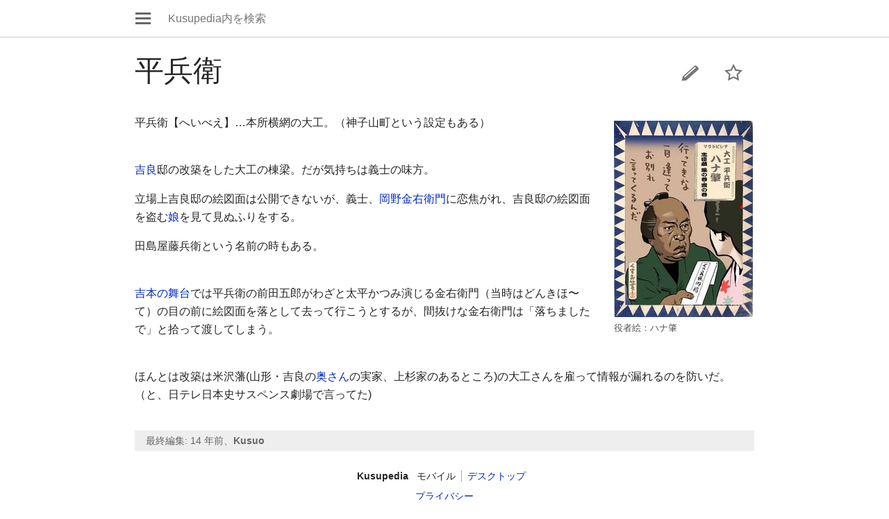

--- FILE ---
content_type: text/html; charset=UTF-8
request_url: https://www.kusuya.net/index.php?title=%E5%B9%B3%E5%85%B5%E8%A1%9B&mobileaction=toggle_view_mobile
body_size: 4611
content:
<!DOCTYPE html>
<html lang="ja" dir="ltr" class="client-nojs">
<head>
<meta charset="UTF-8"/>
<title>平兵衛 - Kusupedia</title>
<script>document.documentElement.className = document.documentElement.className.replace( /(^|\s)client-nojs(\s|$)/, "$1client-js$2" );</script>
<script>(window.RLQ=window.RLQ||[]).push(function(){mw.config.set({"wgCanonicalNamespace":"","wgCanonicalSpecialPageName":false,"wgNamespaceNumber":0,"wgPageName":"平兵衛","wgTitle":"平兵衛","wgCurRevisionId":7588,"wgRevisionId":7588,"wgArticleId":1436,"wgIsArticle":true,"wgIsRedirect":false,"wgAction":"view","wgUserName":null,"wgUserGroups":["*"],"wgBreakFrames":false,"wgPageContentLanguage":"ja","wgPageContentModel":"wikitext","wgSeparatorTransformTable":["",""],"wgDigitTransformTable":["",""],"wgDefaultDateFormat":"ja","wgMonthNames":["","1月","2月","3月","4月","5月","6月","7月","8月","9月","10月","11月","12月"],"wgMonthNamesShort":["","1月","2月","3月","4月","5月","6月","7月","8月","9月","10月","11月","12月"],"wgRelevantPageName":"平兵衛","wgRelevantArticleId":1436,"wgRequestId":"aXcfabvbaBNPtNzU2GerYQAAAbs","wgIsProbablyEditable":false,"wgRestrictionEdit":[],"wgRestrictionMove":[],"wgMediaViewerOnClick":true,"wgMediaViewerEnabledByDefault":true,"wgMFMode":"stable","wgMFLazyLoadImages":false,"wgMFLazyLoadReferences":false,"wgPreferredVariant":"ja","wgWikiEditorEnabledModules":{"toolbar":false,"dialogs":false,"preview":false,"publish":false},"wgMinervaMenuData":{"discovery":[{"name":"top","components":[{"text":"トップページ","href":"/index.html","class":"mw-ui-icon mw-ui-icon-before mw-ui-icon-home ","data-event-name":"home"}]},{"name":"chara","components":[{"text":"忠臣蔵キャラ図鑑","href":"もりい_くすおの「ドラマ忠臣蔵」キャラ図鑑","class":"mw-ui-icon mw-ui-icon-before mw-ui-icon-watchlist ","data-event-name":"chara"}]},{"name":"movie","components":[{"text":"忠臣蔵作品評","href":"くすおの忠臣蔵作品評","class":"mw-ui-icon mw-ui-icon-before mw-ui-icon-watchlist ","data-event-name":"movie"}]},{"name":"anime","components":[{"text":"オリジナルアニメ","href":"まんが超忠臣蔵","class":"mw-ui-icon mw-ui-icon-before mw-ui-icon-watchlist ","data-event-name":"anime"}]},{"name":"blog","components":[{"text":"忠臣蔵ぶろぐ","href":"http://blog.kusuya.net/","class":"mw-ui-icon mw-ui-icon-before mw-ui-icon-watchlist ","data-event-name":"blog"}]},{"name":"history","components":[{"text":"元禄赤穂事件/忠臣蔵","href":"元禄赤穂事件","class":"mw-ui-icon mw-ui-icon-before mw-ui-icon-watchlist ","data-event-name":"history"}]},{"name":"random","components":[{"text":"おまかせ表示","href":"/%E7%89%B9%E5%88%A5:%E3%81%8A%E3%81%BE%E3%81%8B%E3%81%9B%E8%A1%A8%E7%A4%BA/#/random","class":"mw-ui-icon mw-ui-icon-before mw-ui-icon-random ","id":"randomButton","data-event-name":"random"}]},{"name":"update","components":[{"text":"最近の更新","href":"特別:最近の更新","class":"mw-ui-icon mw-ui-icon-before mw-ui-icon-watchlist ","data-event-name":"update"}]}],"personal":[{"name":"watchlist","components":[{"text":"ウォッチリスト","href":"/index.php?title=%E7%89%B9%E5%88%A5:%E3%83%AD%E3%82%B0%E3%82%A4%E3%83%B3\u0026returnto=%E7%89%B9%E5%88%A5%3A%E3%82%A6%E3%82%A9%E3%83%83%E3%83%81%E3%83%AA%E3%82%B9%E3%83%88\u0026warning=mobile-frontend-watchlist-purpose","class":"mw-ui-icon mw-ui-icon-before mw-ui-icon-watchlist ","data-event-name":"watchlist"}],"class":"jsonly"},{"name":"settings","components":[{"text":"設定","href":"/index.php?title=%E7%89%B9%E5%88%A5:%E6%90%BA%E5%B8%AF%E6%A9%9F%E5%99%A8%E3%82%AA%E3%83%97%E3%82%B7%E3%83%A7%E3%83%B3\u0026returnto=%E5%B9%B3%E5%85%B5%E8%A1%9B","class":"mw-ui-icon mw-ui-icon-before mw-ui-icon-mobileoptions ","data-event-name":"settings"}]},{"name":"auth","components":[{"text":"ログイン","href":"/index.php?title=%E7%89%B9%E5%88%A5:%E3%83%AD%E3%82%B0%E3%82%A4%E3%83%B3\u0026returnto=%E5%B9%B3%E5%85%B5%E8%A1%9B\u0026returntoquery=mobileaction%3Dtoggle_view_mobile%26welcome%3Dyes","class":"mw-ui-icon mw-ui-icon-before mw-ui-icon-anonymous-white ","data-event-name":"login"}],"class":"jsonly"}],"sitelinks":[{"name":"about","components":[{"text":"Kusupediaについて","href":"/Kusupedia:Kusupedia%E3%81%AB%E3%81%A4%E3%81%84%E3%81%A6","class":""}]},{"name":"disclaimers","components":[{"text":"免責事項","href":"/Kusupedia:%E5%85%8D%E8%B2%AC%E4%BA%8B%E9%A0%85","class":""}]}]},"wgMinervaTocEnabled":false});mw.loader.implement("user.options",function($,jQuery,require,module){mw.user.options.set({"variant":"ja"});});mw.loader.implement("user.tokens",function ( $, jQuery, require, module ) {
mw.user.tokens.set({"editToken":"+\\","patrolToken":"+\\","watchToken":"+\\","csrfToken":"+\\"});/*@nomin*/;

});mw.loader.load(["mediawiki.page.startup","skins.minerva.scripts.top"]);});</script>
<link rel="stylesheet" href="/load.php?debug=false&amp;lang=ja&amp;modules=mediawiki.ui.button%2Cicon%7Cskins.minerva.base.reset%2Cstyles%7Cskins.minerva.content.styles%7Cskins.minerva.icons.images%7Cskins.minerva.tablet.styles&amp;only=styles&amp;skin=minerva&amp;target=mobile"/>
<meta name="ResourceLoaderDynamicStyles" content=""/>
<script async="" src="/load.php?debug=false&amp;lang=ja&amp;modules=startup&amp;only=scripts&amp;skin=minerva&amp;target=mobile"></script>
<meta name="generator" content="MediaWiki 1.27.1"/>
<meta name="viewport" content="initial-scale=1.0, user-scalable=yes, minimum-scale=0.25, maximum-scale=5.0, width=device-width"/>
<link rel="apple-touch-icon" href="/apple-touch-icon.png"/>
<link rel="apple-touch-icon" href="/apple-touch-icon.png"/>
<link rel="shortcut icon" href="/favicon.ico"/>
<link rel="search" type="application/opensearchdescription+xml" href="/opensearch_desc.php" title="Kusupedia (ja)"/>
<link rel="EditURI" type="application/rsd+xml" href="https://www.kusuya.net/api.php?action=rsd"/>
</head>
<body class="mediawiki ltr sitedir-ltr stable skin-minerva action-view">

<div id="mw-mf-viewport">
	<nav id="mw-mf-page-left" class="navigation-drawer view-border-box">
		
	</nav>
	<div id="mw-mf-page-center">
		<div class="banner-container">
			<div id="siteNotice"></div>

		</div>
		<div class="header">
			<div><a title="メインメニューを開く" href="/%E7%89%B9%E5%88%A5:%E6%90%BA%E5%B8%AF%E6%A9%9F%E5%99%A8%E3%83%A1%E3%83%8B%E3%83%A5%E3%83%BC" class="mw-ui-icon mw-ui-icon-element mw-ui-icon-mainmenu main-menu-button" id="mw-mf-main-menu-button">メインメニューを開く</a></div><form action="/index.php" class="search-box"><input type="search" name="search" placeholder="Kusupedia内を検索" title="Kusupedia内を検索する [f]" accesskey="f" id="searchInput" class="search" autocomplete="off"/><input type="submit" name="fulltext" value="検索" title="この文字列が含まれるページを探す" class="mw-ui-button mw-ui-progressive fulltext-search no-js-only"/></form><div></div>
		</div>
		<div id="content" class="mw-body">
			<div class="pre-content heading-holder"><ul id="page-actions" class="hlist jsonly"><li id="ca-edit" class="mw-ui-icon mw-ui-icon-element mw-ui-icon-edit-enabled" title="このページの導入部を編集する。"><a href="/index.php?title=%E5%B9%B3%E5%85%B5%E8%A1%9B&amp;action=edit&amp;section=0">編集</a></li><li id="ca-watch" class="mw-ui-icon mw-ui-icon-element icon-32px watch-this-article"><a is_js_only="1" href="/index.php?title=%E7%89%B9%E5%88%A5:%E3%83%AD%E3%82%B0%E3%82%A4%E3%83%B3&amp;returnto=%E5%B9%B3%E5%85%B5%E8%A1%9B" title="このページをウォッチリストに追加する [w]" accesskey="w"></a></li></ul><h1 id="section_0">平兵衛</h1></div><div id="bodyContent" class="content"><div id="mw-content-text" lang="ja" dir="ltr" class="mw-content-ltr"><div class="mf-section-0"><div class="thumb tright"><div class="thumbinner" style="width:202px;"><a href="/%E3%83%95%E3%82%A1%E3%82%A4%E3%83%AB:Heibeh.jpg" class="image"><img alt="" src="/images/thumb/0/08/Heibeh.jpg/200px-Heibeh.jpg" width="200" height="283" class="thumbimage" data-file-width="452" data-file-height="640"></a>  <div class="thumbcaption"><div class="magnify"><a href="/%E3%83%95%E3%82%A1%E3%82%A4%E3%83%AB:Heibeh.jpg" class="internal" title="拡大"></a></div>役者絵：ハナ肇</div></div></div>
<p>平兵衛【へいべえ】…本所横網の大工。（神子山町という設定もある）
</p><p><br><a href="/%E5%90%89%E8%89%AF%E4%B8%8A%E9%87%8E%E4%BB%8B" title="吉良上野介">吉良</a>邸の改築をした大工の棟梁。だが気持ちは義士の味方。
</p><p>立場上吉良邸の絵図面は公開できないが、義士、<a href="/%E5%B2%A1%E9%87%8E%E9%87%91%E5%8F%B3%E8%A1%9B%E9%96%80" title="岡野金右衛門">岡野金右衛門</a>に恋焦がれ、吉良邸の絵図面を盗む<a href="/%E3%81%8A%E8%89%B6" title="お艶">娘</a>を見て見ぬふりをする。
</p><p>田島屋藤兵衛という名前の時もある。
</p><p><br><a href="/%E5%90%89%E6%9C%AC%E3%82%AA%E3%83%BC%E3%83%AB%E3%82%B9%E3%82%BF%E3%83%BC%E5%A4%A7%E8%A1%8C%E9%80%B2_%E7%88%86%E7%AC%91%EF%BC%81%E5%A4%A7%E5%BF%A0%E8%87%A3%E8%94%B5" title="吉本オールスター大行進 爆笑！大忠臣蔵">吉本の舞台</a>では平兵衛の前田五郎がわざと太平かつみ演じる金右衛門（当時はどんきほ〜て）の目の前に絵図面を落として去って行こうとするが、間抜けな金右衛門は「落ちましたで」と拾って渡してしまう。
</p><p><br>
ほんとは改築は米沢藩(山形・吉良の<a href="/%E5%AF%8C%E5%AD%90" title="富子">奥さん</a>の実家、上杉家のあるところ)の大工さんを雇って情報が漏れるのを防いだ。（と、日テレ日本史サスペンス劇場で言ってた)
</p>



</div></div><div class="printfooter">
「<a dir="ltr" href="https://www.kusuya.net/index.php?title=平兵衛&amp;oldid=7588">https://www.kusuya.net/index.php?title=平兵衛&amp;oldid=7588</a>」から取得</div>
</div><div class="post-content" id="page-secondary-actions"></div><div class="last-modified-bar view-border-box post-content">
	<div id="mw-mf-last-modified" class="truncated-text">
		<a href="/%E7%89%B9%E5%88%A5:%E5%B1%A5%E6%AD%B4/%E5%B9%B3%E5%85%B5%E8%A1%9B"
			data-user-name="Kusuo"
			data-user-gender="male"
			data-timestamp="1342438291">
			最終更新: 2012年7月16日 (月) 20:31
		</a>
	</div>
</div>
		</div>
		<div id="footer" class="post-content"><ul class="footer-info"><li id="footer-info-mobile-switcher"><h2>Kusupedia</h2>
<ul>
	<li>モバイル</li><li><a id="mw-mf-display-toggle" href="https://www.kusuya.net/index.php?title=%E5%B9%B3%E5%85%B5%E8%A1%9B&amp;mobileaction=toggle_view_desktop">デスクトップ</a></li>
</ul></li></ul><ul class="footer-places"><li id="footer-places-privacy"><a href="/Kusupedia:%E3%83%97%E3%83%A9%E3%82%A4%E3%83%90%E3%82%B7%E3%83%BC%E3%83%BB%E3%83%9D%E3%83%AA%E3%82%B7%E3%83%BC" title="Kusupedia:プライバシー・ポリシー">プライバシー</a></li></ul></div>
	</div>
</div>
<script>(window.RLQ=window.RLQ||[]).push(function(){mw.loader.state({"mobile.usermodule":"ready","user.groups":"ready"});mw.loader.load(["mediawiki.user","mediawiki.hidpi","skins.minerva.watchstar","skins.minerva.scripts","skins.minerva.editor","skins.minerva.toggling","mobile.site"]);});</script><script>
  (function(i,s,o,g,r,a,m){i['GoogleAnalyticsObject']=r;i[r]=i[r]||function(){
  (i[r].q=i[r].q||[]).push(arguments)},i[r].l=1*new Date();a=s.createElement(o),
  m=s.getElementsByTagName(o)[0];a.async=1;a.src=g;m.parentNode.insertBefore(a,m)
  })(window,document,'script','//www.google-analytics.com/analytics.js','ga');

  ga('create', 'UA-10003237-1', 'auto');
  ga('set', 'anonymizeIp', true);
  ga('send', 'pageview');

</script>
<script>(window.RLQ=window.RLQ||[]).push(function(){mw.config.set({"wgBackendResponseTime":471});});</script>		</body>
		</html>
		

--- FILE ---
content_type: text/javascript; charset=utf-8
request_url: https://www.kusuya.net/load.php?debug=false&lang=ja&modules=startup&only=scripts&skin=minerva&target=mobile
body_size: 6615
content:
var mediaWikiLoadStart=(new Date()).getTime(),mwPerformance=(window.performance&&performance.mark)?performance:{mark:function(){}};mwPerformance.mark('mwLoadStart');function isCompatible(str){var ua=str||navigator.userAgent;return!!('querySelector'in document&&'localStorage'in window&&'addEventListener'in window&&!(ua.match(/webOS\/1\.[0-4]/)||ua.match(/PlayStation/i)||ua.match(/SymbianOS|Series60|NetFront|Opera Mini|S40OviBrowser|MeeGo/)||(ua.match(/Glass/)&&ua.match(/Android/))));}(function(){var NORLQ,script;if(!isCompatible()){document.documentElement.className=document.documentElement.className.replace(/(^|\s)client-js(\s|$)/,'$1client-nojs$2');NORLQ=window.NORLQ||[];while(NORLQ.length){NORLQ.shift()();}window.NORLQ={push:function(fn){fn();}};window.RLQ={push:function(){}};return;}function startUp(){mw.config=new mw.Map(true);mw.loader.addSource({"local":"/load.php"});mw.loader.register([["user.groups","+MaLv6gT",[],"user"],["user.defaults","OFZB99Gn"],["user.options","GsKmIxVG",[
1],"private"],["user.tokens","qzS7ypHi",[],"private"],["mediawiki.language.data","59MYYH1t",[66]],["mediawiki.skinning.content.parsoid","i/bYgSrt"],["jquery.accessKeyLabel","48rQvzZ8",[11,46]],["jquery.autoEllipsis","OwBb5+X+",[15]],["jquery.byteLength","CI51ctkq"],["jquery.byteLimit","tNFeWGlk",[8]],["jquery.checkboxShiftClick","6NaD95OX"],["jquery.client","Xzs+1uo1"],["jquery.cookie","6LTHw57z"],["jquery.getAttrs","Gy1fvSXZ"],["jquery.hidpi","ZkGCbVQd"],["jquery.highlightText","RwB+C4OY",[91,46]],["jquery.i18n","S/mC0OGU",[65]],["jquery.makeCollapsible","Dd2y0Muq"],["jquery.mw-jump","Vl+HBdpx"],["jquery.mwExtension","Nw3hiuWe"],["jquery.placeholder","Ng4/O+u3"],["jquery.qunit","KHKs5iG1"],["jquery.qunit.completenessTest","eIkNJAbx",[21]],["jquery.textSelection","ZfsDUZpZ",[11]],["jquery.throttle-debounce","bd56pHXE"],["json","8apGUHCP",[],null,null,"return!!(window.JSON\u0026\u0026JSON.stringify\u0026\u0026JSON.parse);"],["moment","McRdYn3H"],["mediawiki.template","tTqvlmyi"],[
"mediawiki.template.mustache","welvubuR",[27]],["mediawiki.template.regexp","iaRv7itq",[27]],["mediawiki.apipretty","/DTE4/Tx"],["mediawiki.api","0uaN1dyF",[54,3]],["mediawiki.api.edit","DMSUtPxD",[49,31]],["mediawiki.api.options","5PPzXG9d",[31]],["mediawiki.api.parse","ifTh6L5w",[31]],["mediawiki.api.user","lRMpnFOn",[31]],["mediawiki.confirmCloseWindow","JPYtx/WQ"],["mediawiki.ForeignApi","r3jMYLSL",[38]],["mediawiki.ForeignApi.core","xmaA5WOC",[31,92]],["mediawiki.helplink","QSHAebyO"],["mediawiki.hidpi","P7KwulAV",[14],null,null,"return'srcset'in new Image();"],["mediawiki.inspect","Qxe+QYgx",[8,25,46]],["mediawiki.messagePoster","/g3yRgxZ",[37]],["mediawiki.messagePoster.wikitext","fFcWxYWR",[32,42]],["mediawiki.notification","6josD943",[72]],["mediawiki.notify","beKvW4x2"],["mediawiki.RegExp","8cLc+tWJ"],["mediawiki.sectionAnchor","cEPAA+Ec"],["mediawiki.storage","gx4g1nsS"],["mediawiki.Title","JUm9g+05",[8,54]],["mediawiki.ForeignStructuredUpload.config","JtmRymYi"],[
"mediawiki.toc","7zVSeEFE",[56]],["mediawiki.Uri","+3TBahNl",[54,29]],["mediawiki.user","Ur5tAJ4k",[35,56,2]],["mediawiki.util","tKQo6uMW",[6,45]],["mediawiki.viewport","FfdsmZRM"],["mediawiki.cookie","IIIenPHP",[12]],["mediawiki.experiments","bffh66rt"],["mediawiki.raggett","/Kzs5aRh"],["mediawiki.action.history.diff","rjhDjYdh"],["mediawiki.action.view.categoryPage.styles","137aElMa"],["mediawiki.action.view.redirect","9UzHrgKP",[11]],["mediawiki.action.view.redirectPage","kIuU+QDs"],["mediawiki.language","f2qYaoKA",[64,4]],["mediawiki.cldr","fFBO4mGR",[65]],["mediawiki.libs.pluralruleparser","+/+smHYa"],["mediawiki.language.init","8uwxCi0t"],["mediawiki.jqueryMsg","3BFJOerX",[91,63,54,2]],["mediawiki.language.names","MPD1pkHh",[66]],["mediawiki.language.specialCharacters","CWKPcHqi",[63]],["mediawiki.page.gallery.styles","8q+qrTL7"],["mediawiki.page.ready","Cim12Qa0",[6,10,17,18,20]],["mediawiki.page.startup","Ban5fMJR",[54]],["mediawiki.special","OadOnMDV"],[
"mediawiki.legacy.wikibits","UsUVOFNJ",[54]],["mediawiki.ui","cH7upSAD"],["mediawiki.ui.checkbox","7aGJT+zp"],["mediawiki.ui.radio","MZmWLFJ3"],["mediawiki.ui.anchor","8iPqtI/x"],["mediawiki.ui.button","4m4k04aI"],["mediawiki.ui.input","Hnl24IIQ"],["mediawiki.ui.icon","MU6BCaKh"],["mediawiki.ui.text","K22ac6FE"],["mediawiki.widgets","PQvwDoTc",[7,9,49,31,84,97]],["mediawiki.widgets.styles","AlSg2Ysk"],["mediawiki.widgets.DateInputWidget","VZaCvK9F",[26,97]],["mediawiki.widgets.datetime","PVP2RMog",[94]],["mediawiki.widgets.CategorySelector","yTs+fbhZ",[37,49,97]],["mediawiki.widgets.UserInputWidget","of6h00qC",[97]],["mediawiki.widgets.SearchInputWidget.styles","ZhTOQdKT"],["es5-shim","d0HDRRiK",[],null,null,"return(function(){'use strict';return!this\u0026\u0026!!Function.prototype.bind;}());"],["dom-level2-shim","pApv59Yc",[],null,null,"return!!window.Node;"],["oojs","DOz9iVD6",[90,25]],["oojs-ui","Sa6kliWs",[98,97,99]],["oojs-ui-core","C4WihNZu",[63,92,95]],["oojs-ui-core.styles",
"sxDFi2xx",[100,101,102],null,null,"return!!jQuery('meta[name=\"X-OOUI-PHP\"]').length;"],["oojs-ui.styles","XpCwkNMp",[100,101,102],null,null,"return!!jQuery('meta[name=\"X-OOUI-PHP\"]').length;"],["oojs-ui-widgets","qZDSp20k",[94]],["oojs-ui-toolbars","dDvftpzg",[94]],["oojs-ui-windows","a/gxZ0NM",[94]],["oojs-ui.styles.icons","StIMpczx"],["oojs-ui.styles.indicators","e+5a/ytV"],["oojs-ui.styles.textures","6npWjcyb"],["oojs-ui.styles.icons-accessibility","5PyrUCm2"],["oojs-ui.styles.icons-alerts","63cOEWzO"],["oojs-ui.styles.icons-content","lY6lwEmV"],["oojs-ui.styles.icons-editing-advanced","azW70fnC"],["oojs-ui.styles.icons-editing-core","XC6lO4Fp"],["oojs-ui.styles.icons-editing-list","QUQ6fgn+"],["oojs-ui.styles.icons-editing-styling","h1/gYmdh"],["oojs-ui.styles.icons-interactions","VfE1IvNF"],["oojs-ui.styles.icons-layout","gkDZ7NUW"],["oojs-ui.styles.icons-location","rkL/OeTJ"],["oojs-ui.styles.icons-media","Q64E2X6Z"],["oojs-ui.styles.icons-moderation","/6r7jeu1"],[
"oojs-ui.styles.icons-movement","XT5P3hgL"],["oojs-ui.styles.icons-user","4PrFGRcj"],["oojs-ui.styles.icons-wikimedia","307iawO4"],["skins.vector.styles","UVOlUbof"],["skins.vector.styles.responsive","nLqeBYJ3"],["skins.minerva.base.reset","9szPzSSx"],["skins.minerva.base.styles","PZ6jlkvC"],["skins.minerva.beta.styles","OxaWANbx"],["skins.minerva.content.styles","j+oNfd0D"],["skins.minerva.content.styles.beta","7upCkwVd"],["mobile.pagelist.styles","CClp+KIP"],["mobile.pagesummary.styles","WZUaahih"],["skins.minerva.tablet.styles","dcltRfYR"],["skins.minerva.icons.images","vG+XlQtg"],["skins.minerva.icons.beta.images","X6V/CHkg"],["mobile.overlay.images","rwBLPmkU"],["mobile.issues.images","CuRB+JFA"],["mobile.toc.images","ZIufIDGf"],["mobile.references.images","DSLjhydc"],["mobile.toggle.images","/EZp33RH"],["skins.minerva.icons.images.scripts","lWbsGURd"],["skins.minerva.mainPage.beta.styles","UaiNvD/W"],["skins.minerva.mainPage.styles","7cElYm7V"],["skins.minerva.userpage.styles",
"zR5auRxb"],["mobile.modules","zyLIhEZE",[92]],["mobile.oo","7tRMtY4A",[139]],["mobile.view","ggID7Koa",[140]],["mobile.context","QlCAbFz2",[139]],["mobile.browser","1rGHJoFo",[141]],["mobile.mainMenu","JRQvhjqT",[143,225,148]],["mobile.messageBox","zjqnMGIP",[141,148]],["mobile.modifiedBar","27xtFIwn",[67,139]],["mobile.microAutoSize","8ZSqHqEq"],["mediawiki.template.hogan","tIqPzlNy",[27]],["mobile.pagelist","nIwHqWq6",[143,125,126,148]],["mobile.pagelist.scripts","8rtt22ji",[149,179]],["mobile.watchlist","y2Qe6MBS",[188,150]],["mobile.toc","SNB4+B5L",[132,177]],["mobile.ajax","jZSE3nMd"],["mobile.settings","a33MJ3gn",[12,48,139]],["mobile.backtotop","cNpvFK6m",[177]],["mobile.startup","ol1u2b7H",[24,55,143,142,146,154,158,148]],["mobile.foreignApi","MNTGm/0E",[38,156]],["mobile.user","M9ahnqA3",[48,53,139]],["mobile.abusefilter","i+xTekxP",[172]],["mobile.editor.api","ZeI57W4F",[156]],["mobile.editor.common","vGnQfdxr",[36,160,223,145,172,174,93]],["mobile.editor.overlay","4NFIVmSq"
,[44,159,161,147,107]],["mobile.editor.overlay.withtoolbar","AGntRtu9",[23,162,164,109]],["mobile.editor.overlay.withtoolbar.images","YpBpm8KA"],["mobile.search","haqxrjDk",[226,172,150]],["mobile.search.api","t1bCrGfY",[49,156]],["mobile.talk.overlays","dWpbxT0G",[78,161]],["mobile.mediaViewer","w5ZFkcen",[172,170]],["mobile.mediaViewer.beta","9R2AnQ+n",[168,189]],["mobile.swipe.images","Wpls2vmX"],["mobile.categories.overlays","Y3+tIzwD",[161,165,166]],["mobile.overlays","Nuz/6X+l",[153,130,156]],["mobile.drawers","MYHhNEX8",[156]],["mobile.toast","fURWZZ1c",[173]],["mobile.references","9lUGKKUa",[173,160,176,133]],["mobile.references.gateway","HaAELcJ/",[140]],["mobile.toggle","BoiZhaSr",[156,134]],["mobile.contentOverlays","q8VTwzEH",[172]],["mobile.watchstar","Rt+xNs3+",[153,174]],["mobile.buttonWithSpinner","tB87jEAK",[93]],["mobile.languages.structured","DhZ42DG0",[224,172]],["mobile.issues","sGgbBeJN",[131,172]],["mobile.nearby","xP5uYZUq",[157,145,150,198]],["mobile.gallery",
"aILESSZV",[188,174]],["mobile.commonsCategory","ME94VxMF",[184]],["mobile.betaoptin","hDFtjQNr",[57,156]],["mobile.fontchanger","LLqbQnej",[173]],["mobile.infiniteScroll","eklk2QO+",[140]],["mobile.swipe","olDDRtFi",[140]],["mobile.patrol.ajax","Y7ko0GbC",[49,174]],["mobile.site","v7ys9v4h"],["mobile.usermodule.styles","rhFbs3SD",[],"user"],["mobile.usermodule","rhFbs3SD",[],"user"],["mobile.special.mobilemenu.styles","I9NxwBoo"],["mobile.special.mobileoptions.styles","A27zULL0"],["mobile.special.mobileoptions.scripts","J+uKlOsg",[187]],["mobile.special.mobileeditor.scripts","N1h0zUFe"],["mobile.special.nearby.styles","oU0QUpOE"],["mobile.special.userlogin.scripts","3+b40vKp"],["mobile.special.nearby.scripts","rYOXNoEe",[183]],["mobile.special.history.styles","yl+OFA37"],["mobile.special.uploads.scripts","Kj5MvjjW",[184]],["mobile.special.uploads.styles","SLGupM05"],["mobile.special.pagefeed.styles","qeHwcz7D"],["mobile.special.mobilediff.styles","fk5yZBRa"],[
"mobile.special.mobilediff.scripts","Sa6kliWs"],["skins.minerva.special.styles","3AuuXFhm"],["skins.minerva.special.search.styles","B7AJgoht"],["skins.minerva.special.watchlist.styles","d7pVF8a3"],["skins.minerva.special.watchlist.scripts","9IhVl/Zw",[151]],["skins.minerva.special.userlogin.styles","Snqt8pmU"],["skins.minerva.scripts","Cct00TvC",[186,182,224,144,175,165]],["skins.minerva.scripts.top","UP+tsW1E",[144]],["skins.minerva.newusers","TwmX9F4K",[178,215]],["skins.minerva.editor","b66CwMFv",[80,223,135,219]],["skins.minerva.fallbackeditor","qQyKNHZq"],["skins.minerva.categories","+awQmETx",[172]],["skins.minerva.talk","zmV2v7GV",[49,135,212]],["skins.minerva.toggling","mP2PfE3F",[177,212]],["skins.minerva.watchstar","wrDKvnuZ",[135,212]],["skins.minerva.beta.scripts","2zwI5jtV",[155,157,212]],["skins.minerva.tablet.scripts","GW2r7hrm",[152]],["mobile.loggingSchemas.edit","Sa6kliWs"],["mobile.loggingSchemas.mobileWebLanguageSwitcher","Sa6kliWs"],[
"mobile.loggingSchemas.mobileWebMainMenuClickTracking","Sa6kliWs"],["mobile.loggingSchemas.mobileWebSearch","Sa6kliWs"]]);;mw.config.set({"wgLoadScript":"/load.php","debug":!1,"skin":"minerva","stylepath":"/skins","wgUrlProtocols":"bitcoin\\:|ftp\\:\\/\\/|ftps\\:\\/\\/|geo\\:|git\\:\\/\\/|gopher\\:\\/\\/|http\\:\\/\\/|https\\:\\/\\/|irc\\:\\/\\/|ircs\\:\\/\\/|magnet\\:|mailto\\:|mms\\:\\/\\/|news\\:|nntp\\:\\/\\/|redis\\:\\/\\/|sftp\\:\\/\\/|sip\\:|sips\\:|sms\\:|ssh\\:\\/\\/|svn\\:\\/\\/|tel\\:|telnet\\:\\/\\/|urn\\:|worldwind\\:\\/\\/|xmpp\\:|\\/\\/","wgArticlePath":"/$1","wgScriptPath":"","wgScriptExtension":".php","wgScript":"/index.php","wgSearchType":null,"wgVariantArticlePath":!1,"wgActionPaths":{},"wgServer":"https://www.kusuya.net","wgServerName":"www.kusuya.net","wgUserLanguage":"ja","wgContentLanguage":"ja","wgTranslateNumerals":!0,"wgVersion":"1.27.1","wgEnableAPI":!0,"wgEnableWriteAPI":!0,"wgMainPageTitle":"メインページ","wgFormattedNamespaces":{"-2":
"メディア","-1":"特別","0":"","1":"トーク","2":"利用者","3":"利用者・トーク","4":"Kusupedia","5":"Kusupedia・トーク","6":"ファイル","7":"ファイル・トーク","8":"MediaWiki","9":"MediaWiki・トーク","10":"テンプレート","11":"テンプレート・トーク","12":"ヘルプ","13":"ヘルプ・トーク","14":"カテゴリ","15":"カテゴリ・トーク"},"wgNamespaceIds":{"メディア":-2,"特別":-1,"":0,"トーク":1,"利用者":2,"利用者・トーク":3,"kusupedia":4,"kusupedia・トーク":5,"ファイル":6,"ファイル・トーク":7,"mediawiki":8,"mediawiki・トーク":9,"テンプレート":10,"テンプレート・トーク":11,"ヘルプ":12,"ヘルプ・トーク":13,"カテゴリ":14,"カテゴリ・トーク":15,"ノート":1,"利用者‐会話":3,"画像":6,"画像‐ノート":7,"ファイル‐ノート":7,"mediawiki‐ノート":9,"template‐ノート":11,"help‐ノート":13,"category‐ノート":15,
"kusupedia‐ノート":5,"image":6,"image_talk":7,"media":-2,"special":-1,"talk":1,"user":2,"user_talk":3,"project":4,"project_talk":5,"file":6,"file_talk":7,"mediawiki_talk":9,"template":10,"template_talk":11,"help":12,"help_talk":13,"category":14,"category_talk":15},"wgContentNamespaces":[0],"wgSiteName":"Kusupedia","wgDBname":"LA09708068-kusuya","wgExtraSignatureNamespaces":[],"wgAvailableSkins":{"cologneblue":"CologneBlue","modern":"Modern","monobook":"MonoBook","vector":"Vector","wptouch":"WPtouch","minerva":"Minerva","fallback":"Fallback","apioutput":"ApiOutput"},"wgExtensionAssetsPath":"/extensions","wgCookiePrefix":"LA09708068-kusuya_wiki_","wgCookieDomain":"","wgCookiePath":"/","wgCookieExpiration":15552000,"wgResourceLoaderMaxQueryLength":2000,"wgCaseSensitiveNamespaces":[],"wgLegalTitleChars":" %!\"$&'()*,\\-./0-9:;=?@A-Z\\\\\\^_`a-z~+\\u0080-\\uFFFF","wgResourceLoaderStorageVersion":1,"wgResourceLoaderStorageEnabled":!1,"wgResourceLoaderLegacyModules":[],
"wgForeignUploadTargets":[],"wgEnableUploads":!0,"wgMultimediaViewer":{"infoLink":"//mediawiki.org/wiki/Special:MyLanguage/Extension:Media_Viewer/About","discussionLink":"//mediawiki.org/wiki/Special:MyLanguage/Extension_talk:Media_Viewer/About","helpLink":"//mediawiki.org/wiki/Special:MyLanguage/Help:Extension:Media_Viewer","useThumbnailGuessing":!1,"durationSamplingFactor":!1,"durationSamplingFactorLoggedin":!1,"networkPerformanceSamplingFactor":!1,"actionLoggingSamplingFactorMap":!1,"attributionSamplingFactor":!1,"dimensionSamplingFactor":!1,"imageQueryParameter":!1,"recordVirtualViewBeaconURI":!1,"tooltipDelay":1000},"wgMediaViewer":!0,"wgMediaViewerIsInBeta":!1,"wgMFSearchAPIParams":{"ppprop":"displaytitle"},"wgMFQueryPropModules":["pageprops"],"wgMFSearchGenerator":{"name":"prefixsearch","prefix":"ps"},"wgMFNearbyEndpoint":"","wgMFThumbnailSizes":{"tiny":80,"small":150},"wgMFContentNamespace":0,"wgMFEditorOptions":{"anonymousEditing":!0,
"skipPreview":!1},"wgMFLicense":{"msg":"mobile-frontend-copyright","link":"","plural":1},"wgMFSchemaEditSampleRate":0.0625,"wgMFSchemaMobileWebLanguageSwitcherSampleRate":{"beta":0,"stable":0},"wgMFExperiments":{"betaoptin":{"name":"betaoptin","enabled":!1,"buckets":{"control":0.97,"A":0.03}}},"wgMFIgnoreEventLoggingBucketing":!1,"wgMFEnableJSConsoleRecruitment":!1,"wgMFPhotoUploadEndpoint":"","wgMFDeviceWidthTablet":"720px","wgMFCollapseSectionsByDefault":!0,"wgImagesDisabled":!1,"wgWikiEditorMagicWords":{"redirect":"#転送","img_right":"右","img_left":"左","img_none":"なし","img_center":"中央","img_thumbnail":"サムネイル","img_framed":"フレーム","img_frameless":"フレームなし"}});var RLQ=window.RLQ||[];while(RLQ.length){RLQ.shift()();}window.RLQ={push:function(fn){fn();}};window.NORLQ={push:function(){}};}script=document.createElement('script');script.src=
"/load.php?debug=false&lang=ja&modules=jquery%2Cmediawiki&only=scripts&skin=minerva&version=lMty33Bg";script.onload=script.onreadystatechange=function(){if(!script.readyState||/loaded|complete/.test(script.readyState)){script.onload=script.onreadystatechange=null;script=null;startUp();}};document.getElementsByTagName('head')[0].appendChild(script);}());

--- FILE ---
content_type: text/javascript; charset=utf-8
request_url: https://www.kusuya.net/load.php?debug=false&lang=ja&modules=mobile.toc%7Cmobile.toc.images%7Cskins.minerva.tablet.scripts&skin=minerva&version=d1c7cf1ca1eb
body_size: 1522
content:
mw.loader.implement("mobile.toc",function($,jQuery,require,module){(function(M){var View=M.require('mobile.view/View'),Icon=M.require('mobile.startup/Icon');function TableOfContents(){View.apply(this,arguments);}OO.mfExtend(TableOfContents,View,{templatePartials:{tocHeading:mw.template.get('mobile.toc','heading.hogan')},defaults:{tocIcon:new Icon({name:'toc',additionalClassNames:'toc-button'}).toHtmlString(),contentsMsg:mw.msg('toc')},tagName:'div',className:'toc-mobile',template:mw.template.get('mobile.toc','toc.hogan')});M.define('mobile.toc/TableOfContents',TableOfContents);}(mw.mobileFrontend));},{"css":[
".client-js .toc-mobile{background-color:#f9f9f9;border:solid 1px #eeeeee}.client-js .toc-mobile .toc-button{float:left;display:block;font-size:0.8em}.client-js .toc-mobile .collapsible-heading{visibility:visible;background-position:right center}.client-js .toc-mobile .collapsible-heading .indicator{margin:.2em .4em 0 0;float:right;font-size:.6em}.client-js .toc-mobile .collapsible-block{border-bottom:none;margin-left:52px;margin-right:24px;font-size:0.7em;width:auto}.client-js .toc-mobile .collapsible-block \u003E ul{padding-bottom:1.3em}.client-js .toc-mobile .collapsible-block ul{list-style:none;margin-bottom:1px}.client-js .toc-mobile .collapsible-block ul li{padding-top:0.8em;line-height:1.2}.client-js .toc-mobile .collapsible-block ul li a{white-space:pre-wrap;word-break:break-word}"]},{"toc":"\u76ee\u6b21"},{"toc.hogan":
"\u003Ch2\u003E{{{tocIcon}}}\u003Cspan\u003E{{contentsMsg}}\u003C/span\u003E\u003C/h2\u003E\n\u003Cdiv\u003E\n\t\u003Cul\u003E\n\t{{#sections}}\n\t{{\u003EtocHeading}}\n\t{{/sections}}\n\t\u003C/ul\u003E\n\u003C/div\u003E\n\u003Cdiv style=\"clear:both;\"\u003E\u003C/div\u003E\n","heading.hogan":"\u003Cli\u003E\n\t\u003Ca href=\"#{{anchor}}\"\u003E{{{line}}}\u003C/a\u003E\n\t\u003Cul\u003E\n\t\t{{#children}}\n\t\t{{\u003EtocHeading}}\n\t\t{{/children}}\n\t\u003C/ul\u003E\n\u003C/li\u003E\n"});mw.loader.implement("mobile.toc.images",function($,jQuery,require,module){},{"css":[
".mw-ui-icon-toc:before{background-image:url(/load.php?modules=mobile.toc.images\u0026image=toc\u0026format=rasterized\u0026lang=ja\u0026version=d1c7cf1ca1eb);background-image:linear-gradient(transparent,transparent),url(data:image/svg+xml,%3C%3Fxml%20version%3D%221.0%22%20encoding%3D%22utf-8%22%3F%3E%0A%3Csvg%20xmlns%3D%22http%3A%2F%2Fwww.w3.org%2F2000%2Fsvg%22%20width%3D%2240%22%20height%3D%2240%22%20viewBox%3D%220%200%2040%2040%22%3E%0A%20%20%20%20%3Cg%20fill%3D%22%23ABABAB%22%3E%0A%20%20%20%20%20%20%20%20%3Cpath%20d%3D%22M2.176%2037.586v-6.202c0-.17.113-.298.243-.298h35.16c.133%200%20.242.133.242.298v6.202c0%20.164-.11.296-.243.296H2.42c-.13%200-.244-.132-.244-.296z%22%2F%3E%0A%20%20%20%20%20%20%20%20%3Cpath%20d%3D%22M37.824%2016.602v6.207c0%20.163-.11.295-.243.295H2.42c-.13%200-.244-.135-.244-.298V16.6c0-.16.113-.296.243-.296h35.16c.133%200%20.242.136.242.296z%22%2F%3E%0A%20%20%20%20%20%20%20%20%3Cpath%20d%3D%22M2.176%202.355c0-.132.108-.237.236-.237h21.94c.134%200%20.236.105.236.237v6.677a.234.234%200%200%201-.236.237H2.412a.236.236%200%200%201-.236-.24V2.355z%22%2F%3E%0A%20%20%20%20%3C%2Fg%3E%0A%3C%2Fsvg%3E%0A);background-image:-o-linear-gradient(transparent,transparent),url(/load.php?modules=mobile.toc.images\u0026image=toc\u0026format=rasterized\u0026lang=ja\u0026version=d1c7cf1ca1eb)}"
]});mw.loader.implement("skins.minerva.tablet.scripts",function($,jQuery,require,module){(function(M,$){var TableOfContents=M.require('mobile.toc/TableOfContents'),Toggler=M.require('mobile.toggle/Toggler');function init(page){var toc,toggle,sections=page.getSections(),$toc=$('#toc'),enableToc=mw.config.get('wgMinervaTocEnabled');if(enableToc||(enableToc===null&&sections.length>0&&!page.isMainPage())){toc=new TableOfContents({sections:sections});toggle=new Toggler(toc.$el,'toc-',null,true);if($toc.length>0){$toc.replaceWith(toc.$el);}else{toc.appendTo(page.getLeadSectionElement());}}}if(mw.config.get('wgAction')==='view'){init(M.getCurrentPage());}}(mw.mobileFrontend,jQuery));});